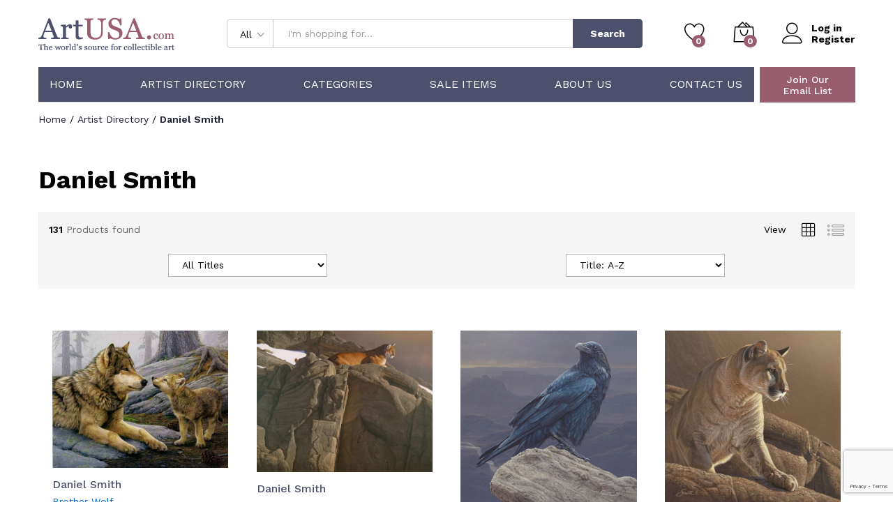

--- FILE ---
content_type: text/html; charset=utf-8
request_url: https://www.google.com/recaptcha/api2/anchor?ar=1&k=6LdIH-MhAAAAAG00IUPgO5KHnT8Wmp-9GYTgG3PZ&co=aHR0cHM6Ly9hcnR1c2EuY29tOjQ0Mw..&hl=en&v=PoyoqOPhxBO7pBk68S4YbpHZ&size=invisible&anchor-ms=20000&execute-ms=30000&cb=8pxck3gpia2t
body_size: 48884
content:
<!DOCTYPE HTML><html dir="ltr" lang="en"><head><meta http-equiv="Content-Type" content="text/html; charset=UTF-8">
<meta http-equiv="X-UA-Compatible" content="IE=edge">
<title>reCAPTCHA</title>
<style type="text/css">
/* cyrillic-ext */
@font-face {
  font-family: 'Roboto';
  font-style: normal;
  font-weight: 400;
  font-stretch: 100%;
  src: url(//fonts.gstatic.com/s/roboto/v48/KFO7CnqEu92Fr1ME7kSn66aGLdTylUAMa3GUBHMdazTgWw.woff2) format('woff2');
  unicode-range: U+0460-052F, U+1C80-1C8A, U+20B4, U+2DE0-2DFF, U+A640-A69F, U+FE2E-FE2F;
}
/* cyrillic */
@font-face {
  font-family: 'Roboto';
  font-style: normal;
  font-weight: 400;
  font-stretch: 100%;
  src: url(//fonts.gstatic.com/s/roboto/v48/KFO7CnqEu92Fr1ME7kSn66aGLdTylUAMa3iUBHMdazTgWw.woff2) format('woff2');
  unicode-range: U+0301, U+0400-045F, U+0490-0491, U+04B0-04B1, U+2116;
}
/* greek-ext */
@font-face {
  font-family: 'Roboto';
  font-style: normal;
  font-weight: 400;
  font-stretch: 100%;
  src: url(//fonts.gstatic.com/s/roboto/v48/KFO7CnqEu92Fr1ME7kSn66aGLdTylUAMa3CUBHMdazTgWw.woff2) format('woff2');
  unicode-range: U+1F00-1FFF;
}
/* greek */
@font-face {
  font-family: 'Roboto';
  font-style: normal;
  font-weight: 400;
  font-stretch: 100%;
  src: url(//fonts.gstatic.com/s/roboto/v48/KFO7CnqEu92Fr1ME7kSn66aGLdTylUAMa3-UBHMdazTgWw.woff2) format('woff2');
  unicode-range: U+0370-0377, U+037A-037F, U+0384-038A, U+038C, U+038E-03A1, U+03A3-03FF;
}
/* math */
@font-face {
  font-family: 'Roboto';
  font-style: normal;
  font-weight: 400;
  font-stretch: 100%;
  src: url(//fonts.gstatic.com/s/roboto/v48/KFO7CnqEu92Fr1ME7kSn66aGLdTylUAMawCUBHMdazTgWw.woff2) format('woff2');
  unicode-range: U+0302-0303, U+0305, U+0307-0308, U+0310, U+0312, U+0315, U+031A, U+0326-0327, U+032C, U+032F-0330, U+0332-0333, U+0338, U+033A, U+0346, U+034D, U+0391-03A1, U+03A3-03A9, U+03B1-03C9, U+03D1, U+03D5-03D6, U+03F0-03F1, U+03F4-03F5, U+2016-2017, U+2034-2038, U+203C, U+2040, U+2043, U+2047, U+2050, U+2057, U+205F, U+2070-2071, U+2074-208E, U+2090-209C, U+20D0-20DC, U+20E1, U+20E5-20EF, U+2100-2112, U+2114-2115, U+2117-2121, U+2123-214F, U+2190, U+2192, U+2194-21AE, U+21B0-21E5, U+21F1-21F2, U+21F4-2211, U+2213-2214, U+2216-22FF, U+2308-230B, U+2310, U+2319, U+231C-2321, U+2336-237A, U+237C, U+2395, U+239B-23B7, U+23D0, U+23DC-23E1, U+2474-2475, U+25AF, U+25B3, U+25B7, U+25BD, U+25C1, U+25CA, U+25CC, U+25FB, U+266D-266F, U+27C0-27FF, U+2900-2AFF, U+2B0E-2B11, U+2B30-2B4C, U+2BFE, U+3030, U+FF5B, U+FF5D, U+1D400-1D7FF, U+1EE00-1EEFF;
}
/* symbols */
@font-face {
  font-family: 'Roboto';
  font-style: normal;
  font-weight: 400;
  font-stretch: 100%;
  src: url(//fonts.gstatic.com/s/roboto/v48/KFO7CnqEu92Fr1ME7kSn66aGLdTylUAMaxKUBHMdazTgWw.woff2) format('woff2');
  unicode-range: U+0001-000C, U+000E-001F, U+007F-009F, U+20DD-20E0, U+20E2-20E4, U+2150-218F, U+2190, U+2192, U+2194-2199, U+21AF, U+21E6-21F0, U+21F3, U+2218-2219, U+2299, U+22C4-22C6, U+2300-243F, U+2440-244A, U+2460-24FF, U+25A0-27BF, U+2800-28FF, U+2921-2922, U+2981, U+29BF, U+29EB, U+2B00-2BFF, U+4DC0-4DFF, U+FFF9-FFFB, U+10140-1018E, U+10190-1019C, U+101A0, U+101D0-101FD, U+102E0-102FB, U+10E60-10E7E, U+1D2C0-1D2D3, U+1D2E0-1D37F, U+1F000-1F0FF, U+1F100-1F1AD, U+1F1E6-1F1FF, U+1F30D-1F30F, U+1F315, U+1F31C, U+1F31E, U+1F320-1F32C, U+1F336, U+1F378, U+1F37D, U+1F382, U+1F393-1F39F, U+1F3A7-1F3A8, U+1F3AC-1F3AF, U+1F3C2, U+1F3C4-1F3C6, U+1F3CA-1F3CE, U+1F3D4-1F3E0, U+1F3ED, U+1F3F1-1F3F3, U+1F3F5-1F3F7, U+1F408, U+1F415, U+1F41F, U+1F426, U+1F43F, U+1F441-1F442, U+1F444, U+1F446-1F449, U+1F44C-1F44E, U+1F453, U+1F46A, U+1F47D, U+1F4A3, U+1F4B0, U+1F4B3, U+1F4B9, U+1F4BB, U+1F4BF, U+1F4C8-1F4CB, U+1F4D6, U+1F4DA, U+1F4DF, U+1F4E3-1F4E6, U+1F4EA-1F4ED, U+1F4F7, U+1F4F9-1F4FB, U+1F4FD-1F4FE, U+1F503, U+1F507-1F50B, U+1F50D, U+1F512-1F513, U+1F53E-1F54A, U+1F54F-1F5FA, U+1F610, U+1F650-1F67F, U+1F687, U+1F68D, U+1F691, U+1F694, U+1F698, U+1F6AD, U+1F6B2, U+1F6B9-1F6BA, U+1F6BC, U+1F6C6-1F6CF, U+1F6D3-1F6D7, U+1F6E0-1F6EA, U+1F6F0-1F6F3, U+1F6F7-1F6FC, U+1F700-1F7FF, U+1F800-1F80B, U+1F810-1F847, U+1F850-1F859, U+1F860-1F887, U+1F890-1F8AD, U+1F8B0-1F8BB, U+1F8C0-1F8C1, U+1F900-1F90B, U+1F93B, U+1F946, U+1F984, U+1F996, U+1F9E9, U+1FA00-1FA6F, U+1FA70-1FA7C, U+1FA80-1FA89, U+1FA8F-1FAC6, U+1FACE-1FADC, U+1FADF-1FAE9, U+1FAF0-1FAF8, U+1FB00-1FBFF;
}
/* vietnamese */
@font-face {
  font-family: 'Roboto';
  font-style: normal;
  font-weight: 400;
  font-stretch: 100%;
  src: url(//fonts.gstatic.com/s/roboto/v48/KFO7CnqEu92Fr1ME7kSn66aGLdTylUAMa3OUBHMdazTgWw.woff2) format('woff2');
  unicode-range: U+0102-0103, U+0110-0111, U+0128-0129, U+0168-0169, U+01A0-01A1, U+01AF-01B0, U+0300-0301, U+0303-0304, U+0308-0309, U+0323, U+0329, U+1EA0-1EF9, U+20AB;
}
/* latin-ext */
@font-face {
  font-family: 'Roboto';
  font-style: normal;
  font-weight: 400;
  font-stretch: 100%;
  src: url(//fonts.gstatic.com/s/roboto/v48/KFO7CnqEu92Fr1ME7kSn66aGLdTylUAMa3KUBHMdazTgWw.woff2) format('woff2');
  unicode-range: U+0100-02BA, U+02BD-02C5, U+02C7-02CC, U+02CE-02D7, U+02DD-02FF, U+0304, U+0308, U+0329, U+1D00-1DBF, U+1E00-1E9F, U+1EF2-1EFF, U+2020, U+20A0-20AB, U+20AD-20C0, U+2113, U+2C60-2C7F, U+A720-A7FF;
}
/* latin */
@font-face {
  font-family: 'Roboto';
  font-style: normal;
  font-weight: 400;
  font-stretch: 100%;
  src: url(//fonts.gstatic.com/s/roboto/v48/KFO7CnqEu92Fr1ME7kSn66aGLdTylUAMa3yUBHMdazQ.woff2) format('woff2');
  unicode-range: U+0000-00FF, U+0131, U+0152-0153, U+02BB-02BC, U+02C6, U+02DA, U+02DC, U+0304, U+0308, U+0329, U+2000-206F, U+20AC, U+2122, U+2191, U+2193, U+2212, U+2215, U+FEFF, U+FFFD;
}
/* cyrillic-ext */
@font-face {
  font-family: 'Roboto';
  font-style: normal;
  font-weight: 500;
  font-stretch: 100%;
  src: url(//fonts.gstatic.com/s/roboto/v48/KFO7CnqEu92Fr1ME7kSn66aGLdTylUAMa3GUBHMdazTgWw.woff2) format('woff2');
  unicode-range: U+0460-052F, U+1C80-1C8A, U+20B4, U+2DE0-2DFF, U+A640-A69F, U+FE2E-FE2F;
}
/* cyrillic */
@font-face {
  font-family: 'Roboto';
  font-style: normal;
  font-weight: 500;
  font-stretch: 100%;
  src: url(//fonts.gstatic.com/s/roboto/v48/KFO7CnqEu92Fr1ME7kSn66aGLdTylUAMa3iUBHMdazTgWw.woff2) format('woff2');
  unicode-range: U+0301, U+0400-045F, U+0490-0491, U+04B0-04B1, U+2116;
}
/* greek-ext */
@font-face {
  font-family: 'Roboto';
  font-style: normal;
  font-weight: 500;
  font-stretch: 100%;
  src: url(//fonts.gstatic.com/s/roboto/v48/KFO7CnqEu92Fr1ME7kSn66aGLdTylUAMa3CUBHMdazTgWw.woff2) format('woff2');
  unicode-range: U+1F00-1FFF;
}
/* greek */
@font-face {
  font-family: 'Roboto';
  font-style: normal;
  font-weight: 500;
  font-stretch: 100%;
  src: url(//fonts.gstatic.com/s/roboto/v48/KFO7CnqEu92Fr1ME7kSn66aGLdTylUAMa3-UBHMdazTgWw.woff2) format('woff2');
  unicode-range: U+0370-0377, U+037A-037F, U+0384-038A, U+038C, U+038E-03A1, U+03A3-03FF;
}
/* math */
@font-face {
  font-family: 'Roboto';
  font-style: normal;
  font-weight: 500;
  font-stretch: 100%;
  src: url(//fonts.gstatic.com/s/roboto/v48/KFO7CnqEu92Fr1ME7kSn66aGLdTylUAMawCUBHMdazTgWw.woff2) format('woff2');
  unicode-range: U+0302-0303, U+0305, U+0307-0308, U+0310, U+0312, U+0315, U+031A, U+0326-0327, U+032C, U+032F-0330, U+0332-0333, U+0338, U+033A, U+0346, U+034D, U+0391-03A1, U+03A3-03A9, U+03B1-03C9, U+03D1, U+03D5-03D6, U+03F0-03F1, U+03F4-03F5, U+2016-2017, U+2034-2038, U+203C, U+2040, U+2043, U+2047, U+2050, U+2057, U+205F, U+2070-2071, U+2074-208E, U+2090-209C, U+20D0-20DC, U+20E1, U+20E5-20EF, U+2100-2112, U+2114-2115, U+2117-2121, U+2123-214F, U+2190, U+2192, U+2194-21AE, U+21B0-21E5, U+21F1-21F2, U+21F4-2211, U+2213-2214, U+2216-22FF, U+2308-230B, U+2310, U+2319, U+231C-2321, U+2336-237A, U+237C, U+2395, U+239B-23B7, U+23D0, U+23DC-23E1, U+2474-2475, U+25AF, U+25B3, U+25B7, U+25BD, U+25C1, U+25CA, U+25CC, U+25FB, U+266D-266F, U+27C0-27FF, U+2900-2AFF, U+2B0E-2B11, U+2B30-2B4C, U+2BFE, U+3030, U+FF5B, U+FF5D, U+1D400-1D7FF, U+1EE00-1EEFF;
}
/* symbols */
@font-face {
  font-family: 'Roboto';
  font-style: normal;
  font-weight: 500;
  font-stretch: 100%;
  src: url(//fonts.gstatic.com/s/roboto/v48/KFO7CnqEu92Fr1ME7kSn66aGLdTylUAMaxKUBHMdazTgWw.woff2) format('woff2');
  unicode-range: U+0001-000C, U+000E-001F, U+007F-009F, U+20DD-20E0, U+20E2-20E4, U+2150-218F, U+2190, U+2192, U+2194-2199, U+21AF, U+21E6-21F0, U+21F3, U+2218-2219, U+2299, U+22C4-22C6, U+2300-243F, U+2440-244A, U+2460-24FF, U+25A0-27BF, U+2800-28FF, U+2921-2922, U+2981, U+29BF, U+29EB, U+2B00-2BFF, U+4DC0-4DFF, U+FFF9-FFFB, U+10140-1018E, U+10190-1019C, U+101A0, U+101D0-101FD, U+102E0-102FB, U+10E60-10E7E, U+1D2C0-1D2D3, U+1D2E0-1D37F, U+1F000-1F0FF, U+1F100-1F1AD, U+1F1E6-1F1FF, U+1F30D-1F30F, U+1F315, U+1F31C, U+1F31E, U+1F320-1F32C, U+1F336, U+1F378, U+1F37D, U+1F382, U+1F393-1F39F, U+1F3A7-1F3A8, U+1F3AC-1F3AF, U+1F3C2, U+1F3C4-1F3C6, U+1F3CA-1F3CE, U+1F3D4-1F3E0, U+1F3ED, U+1F3F1-1F3F3, U+1F3F5-1F3F7, U+1F408, U+1F415, U+1F41F, U+1F426, U+1F43F, U+1F441-1F442, U+1F444, U+1F446-1F449, U+1F44C-1F44E, U+1F453, U+1F46A, U+1F47D, U+1F4A3, U+1F4B0, U+1F4B3, U+1F4B9, U+1F4BB, U+1F4BF, U+1F4C8-1F4CB, U+1F4D6, U+1F4DA, U+1F4DF, U+1F4E3-1F4E6, U+1F4EA-1F4ED, U+1F4F7, U+1F4F9-1F4FB, U+1F4FD-1F4FE, U+1F503, U+1F507-1F50B, U+1F50D, U+1F512-1F513, U+1F53E-1F54A, U+1F54F-1F5FA, U+1F610, U+1F650-1F67F, U+1F687, U+1F68D, U+1F691, U+1F694, U+1F698, U+1F6AD, U+1F6B2, U+1F6B9-1F6BA, U+1F6BC, U+1F6C6-1F6CF, U+1F6D3-1F6D7, U+1F6E0-1F6EA, U+1F6F0-1F6F3, U+1F6F7-1F6FC, U+1F700-1F7FF, U+1F800-1F80B, U+1F810-1F847, U+1F850-1F859, U+1F860-1F887, U+1F890-1F8AD, U+1F8B0-1F8BB, U+1F8C0-1F8C1, U+1F900-1F90B, U+1F93B, U+1F946, U+1F984, U+1F996, U+1F9E9, U+1FA00-1FA6F, U+1FA70-1FA7C, U+1FA80-1FA89, U+1FA8F-1FAC6, U+1FACE-1FADC, U+1FADF-1FAE9, U+1FAF0-1FAF8, U+1FB00-1FBFF;
}
/* vietnamese */
@font-face {
  font-family: 'Roboto';
  font-style: normal;
  font-weight: 500;
  font-stretch: 100%;
  src: url(//fonts.gstatic.com/s/roboto/v48/KFO7CnqEu92Fr1ME7kSn66aGLdTylUAMa3OUBHMdazTgWw.woff2) format('woff2');
  unicode-range: U+0102-0103, U+0110-0111, U+0128-0129, U+0168-0169, U+01A0-01A1, U+01AF-01B0, U+0300-0301, U+0303-0304, U+0308-0309, U+0323, U+0329, U+1EA0-1EF9, U+20AB;
}
/* latin-ext */
@font-face {
  font-family: 'Roboto';
  font-style: normal;
  font-weight: 500;
  font-stretch: 100%;
  src: url(//fonts.gstatic.com/s/roboto/v48/KFO7CnqEu92Fr1ME7kSn66aGLdTylUAMa3KUBHMdazTgWw.woff2) format('woff2');
  unicode-range: U+0100-02BA, U+02BD-02C5, U+02C7-02CC, U+02CE-02D7, U+02DD-02FF, U+0304, U+0308, U+0329, U+1D00-1DBF, U+1E00-1E9F, U+1EF2-1EFF, U+2020, U+20A0-20AB, U+20AD-20C0, U+2113, U+2C60-2C7F, U+A720-A7FF;
}
/* latin */
@font-face {
  font-family: 'Roboto';
  font-style: normal;
  font-weight: 500;
  font-stretch: 100%;
  src: url(//fonts.gstatic.com/s/roboto/v48/KFO7CnqEu92Fr1ME7kSn66aGLdTylUAMa3yUBHMdazQ.woff2) format('woff2');
  unicode-range: U+0000-00FF, U+0131, U+0152-0153, U+02BB-02BC, U+02C6, U+02DA, U+02DC, U+0304, U+0308, U+0329, U+2000-206F, U+20AC, U+2122, U+2191, U+2193, U+2212, U+2215, U+FEFF, U+FFFD;
}
/* cyrillic-ext */
@font-face {
  font-family: 'Roboto';
  font-style: normal;
  font-weight: 900;
  font-stretch: 100%;
  src: url(//fonts.gstatic.com/s/roboto/v48/KFO7CnqEu92Fr1ME7kSn66aGLdTylUAMa3GUBHMdazTgWw.woff2) format('woff2');
  unicode-range: U+0460-052F, U+1C80-1C8A, U+20B4, U+2DE0-2DFF, U+A640-A69F, U+FE2E-FE2F;
}
/* cyrillic */
@font-face {
  font-family: 'Roboto';
  font-style: normal;
  font-weight: 900;
  font-stretch: 100%;
  src: url(//fonts.gstatic.com/s/roboto/v48/KFO7CnqEu92Fr1ME7kSn66aGLdTylUAMa3iUBHMdazTgWw.woff2) format('woff2');
  unicode-range: U+0301, U+0400-045F, U+0490-0491, U+04B0-04B1, U+2116;
}
/* greek-ext */
@font-face {
  font-family: 'Roboto';
  font-style: normal;
  font-weight: 900;
  font-stretch: 100%;
  src: url(//fonts.gstatic.com/s/roboto/v48/KFO7CnqEu92Fr1ME7kSn66aGLdTylUAMa3CUBHMdazTgWw.woff2) format('woff2');
  unicode-range: U+1F00-1FFF;
}
/* greek */
@font-face {
  font-family: 'Roboto';
  font-style: normal;
  font-weight: 900;
  font-stretch: 100%;
  src: url(//fonts.gstatic.com/s/roboto/v48/KFO7CnqEu92Fr1ME7kSn66aGLdTylUAMa3-UBHMdazTgWw.woff2) format('woff2');
  unicode-range: U+0370-0377, U+037A-037F, U+0384-038A, U+038C, U+038E-03A1, U+03A3-03FF;
}
/* math */
@font-face {
  font-family: 'Roboto';
  font-style: normal;
  font-weight: 900;
  font-stretch: 100%;
  src: url(//fonts.gstatic.com/s/roboto/v48/KFO7CnqEu92Fr1ME7kSn66aGLdTylUAMawCUBHMdazTgWw.woff2) format('woff2');
  unicode-range: U+0302-0303, U+0305, U+0307-0308, U+0310, U+0312, U+0315, U+031A, U+0326-0327, U+032C, U+032F-0330, U+0332-0333, U+0338, U+033A, U+0346, U+034D, U+0391-03A1, U+03A3-03A9, U+03B1-03C9, U+03D1, U+03D5-03D6, U+03F0-03F1, U+03F4-03F5, U+2016-2017, U+2034-2038, U+203C, U+2040, U+2043, U+2047, U+2050, U+2057, U+205F, U+2070-2071, U+2074-208E, U+2090-209C, U+20D0-20DC, U+20E1, U+20E5-20EF, U+2100-2112, U+2114-2115, U+2117-2121, U+2123-214F, U+2190, U+2192, U+2194-21AE, U+21B0-21E5, U+21F1-21F2, U+21F4-2211, U+2213-2214, U+2216-22FF, U+2308-230B, U+2310, U+2319, U+231C-2321, U+2336-237A, U+237C, U+2395, U+239B-23B7, U+23D0, U+23DC-23E1, U+2474-2475, U+25AF, U+25B3, U+25B7, U+25BD, U+25C1, U+25CA, U+25CC, U+25FB, U+266D-266F, U+27C0-27FF, U+2900-2AFF, U+2B0E-2B11, U+2B30-2B4C, U+2BFE, U+3030, U+FF5B, U+FF5D, U+1D400-1D7FF, U+1EE00-1EEFF;
}
/* symbols */
@font-face {
  font-family: 'Roboto';
  font-style: normal;
  font-weight: 900;
  font-stretch: 100%;
  src: url(//fonts.gstatic.com/s/roboto/v48/KFO7CnqEu92Fr1ME7kSn66aGLdTylUAMaxKUBHMdazTgWw.woff2) format('woff2');
  unicode-range: U+0001-000C, U+000E-001F, U+007F-009F, U+20DD-20E0, U+20E2-20E4, U+2150-218F, U+2190, U+2192, U+2194-2199, U+21AF, U+21E6-21F0, U+21F3, U+2218-2219, U+2299, U+22C4-22C6, U+2300-243F, U+2440-244A, U+2460-24FF, U+25A0-27BF, U+2800-28FF, U+2921-2922, U+2981, U+29BF, U+29EB, U+2B00-2BFF, U+4DC0-4DFF, U+FFF9-FFFB, U+10140-1018E, U+10190-1019C, U+101A0, U+101D0-101FD, U+102E0-102FB, U+10E60-10E7E, U+1D2C0-1D2D3, U+1D2E0-1D37F, U+1F000-1F0FF, U+1F100-1F1AD, U+1F1E6-1F1FF, U+1F30D-1F30F, U+1F315, U+1F31C, U+1F31E, U+1F320-1F32C, U+1F336, U+1F378, U+1F37D, U+1F382, U+1F393-1F39F, U+1F3A7-1F3A8, U+1F3AC-1F3AF, U+1F3C2, U+1F3C4-1F3C6, U+1F3CA-1F3CE, U+1F3D4-1F3E0, U+1F3ED, U+1F3F1-1F3F3, U+1F3F5-1F3F7, U+1F408, U+1F415, U+1F41F, U+1F426, U+1F43F, U+1F441-1F442, U+1F444, U+1F446-1F449, U+1F44C-1F44E, U+1F453, U+1F46A, U+1F47D, U+1F4A3, U+1F4B0, U+1F4B3, U+1F4B9, U+1F4BB, U+1F4BF, U+1F4C8-1F4CB, U+1F4D6, U+1F4DA, U+1F4DF, U+1F4E3-1F4E6, U+1F4EA-1F4ED, U+1F4F7, U+1F4F9-1F4FB, U+1F4FD-1F4FE, U+1F503, U+1F507-1F50B, U+1F50D, U+1F512-1F513, U+1F53E-1F54A, U+1F54F-1F5FA, U+1F610, U+1F650-1F67F, U+1F687, U+1F68D, U+1F691, U+1F694, U+1F698, U+1F6AD, U+1F6B2, U+1F6B9-1F6BA, U+1F6BC, U+1F6C6-1F6CF, U+1F6D3-1F6D7, U+1F6E0-1F6EA, U+1F6F0-1F6F3, U+1F6F7-1F6FC, U+1F700-1F7FF, U+1F800-1F80B, U+1F810-1F847, U+1F850-1F859, U+1F860-1F887, U+1F890-1F8AD, U+1F8B0-1F8BB, U+1F8C0-1F8C1, U+1F900-1F90B, U+1F93B, U+1F946, U+1F984, U+1F996, U+1F9E9, U+1FA00-1FA6F, U+1FA70-1FA7C, U+1FA80-1FA89, U+1FA8F-1FAC6, U+1FACE-1FADC, U+1FADF-1FAE9, U+1FAF0-1FAF8, U+1FB00-1FBFF;
}
/* vietnamese */
@font-face {
  font-family: 'Roboto';
  font-style: normal;
  font-weight: 900;
  font-stretch: 100%;
  src: url(//fonts.gstatic.com/s/roboto/v48/KFO7CnqEu92Fr1ME7kSn66aGLdTylUAMa3OUBHMdazTgWw.woff2) format('woff2');
  unicode-range: U+0102-0103, U+0110-0111, U+0128-0129, U+0168-0169, U+01A0-01A1, U+01AF-01B0, U+0300-0301, U+0303-0304, U+0308-0309, U+0323, U+0329, U+1EA0-1EF9, U+20AB;
}
/* latin-ext */
@font-face {
  font-family: 'Roboto';
  font-style: normal;
  font-weight: 900;
  font-stretch: 100%;
  src: url(//fonts.gstatic.com/s/roboto/v48/KFO7CnqEu92Fr1ME7kSn66aGLdTylUAMa3KUBHMdazTgWw.woff2) format('woff2');
  unicode-range: U+0100-02BA, U+02BD-02C5, U+02C7-02CC, U+02CE-02D7, U+02DD-02FF, U+0304, U+0308, U+0329, U+1D00-1DBF, U+1E00-1E9F, U+1EF2-1EFF, U+2020, U+20A0-20AB, U+20AD-20C0, U+2113, U+2C60-2C7F, U+A720-A7FF;
}
/* latin */
@font-face {
  font-family: 'Roboto';
  font-style: normal;
  font-weight: 900;
  font-stretch: 100%;
  src: url(//fonts.gstatic.com/s/roboto/v48/KFO7CnqEu92Fr1ME7kSn66aGLdTylUAMa3yUBHMdazQ.woff2) format('woff2');
  unicode-range: U+0000-00FF, U+0131, U+0152-0153, U+02BB-02BC, U+02C6, U+02DA, U+02DC, U+0304, U+0308, U+0329, U+2000-206F, U+20AC, U+2122, U+2191, U+2193, U+2212, U+2215, U+FEFF, U+FFFD;
}

</style>
<link rel="stylesheet" type="text/css" href="https://www.gstatic.com/recaptcha/releases/PoyoqOPhxBO7pBk68S4YbpHZ/styles__ltr.css">
<script nonce="2AZy2WlWzkd7vrs_bYueaA" type="text/javascript">window['__recaptcha_api'] = 'https://www.google.com/recaptcha/api2/';</script>
<script type="text/javascript" src="https://www.gstatic.com/recaptcha/releases/PoyoqOPhxBO7pBk68S4YbpHZ/recaptcha__en.js" nonce="2AZy2WlWzkd7vrs_bYueaA">
      
    </script></head>
<body><div id="rc-anchor-alert" class="rc-anchor-alert"></div>
<input type="hidden" id="recaptcha-token" value="[base64]">
<script type="text/javascript" nonce="2AZy2WlWzkd7vrs_bYueaA">
      recaptcha.anchor.Main.init("[\x22ainput\x22,[\x22bgdata\x22,\x22\x22,\[base64]/[base64]/[base64]/[base64]/[base64]/UltsKytdPUU6KEU8MjA0OD9SW2wrK109RT4+NnwxOTI6KChFJjY0NTEyKT09NTUyOTYmJk0rMTxjLmxlbmd0aCYmKGMuY2hhckNvZGVBdChNKzEpJjY0NTEyKT09NTYzMjA/[base64]/[base64]/[base64]/[base64]/[base64]/[base64]/[base64]\x22,\[base64]\\u003d\x22,\x22w5R7w5fDqcKPwpMBXhzCh8KBwow7wrJSwq/CjsKYw5rDildzazBPw4hFG1YVRCPDhcKgwqt4blNWc3MLwr3CnG7DuXzDlhXCjD/Do8KHeioFw4TDjh1Uw7XClcOYAhDDlcOXeMKNwox3SsKNw6pVOC/DlG7DnVrDoFpXwpZVw6crbMKvw7kfwrd1MhVpw4HCtjnDoUsvw6xYUCnClcKyRjIJwpE8S8OabsOawp3DucKqaV1swpY1wr0oNMO9w5I9K8K/[base64]/OQ/Dsn9/IcOVwp5ywo/Dsx9rwpNVWcO1UMKlwojCtcKBwrDCn088wqJowrXCkMO6wpDDo37Dk8OABsK1wqzCgjxSK0EGDgfCqsKrwpllw7FKwrE1OMKpPMKmwqjDnBXCmww1w6xbHXHDucKEwpJCaEpMCcKVwpslecOHQH9jw6ASwrpVGy3CpsOPw5/CucOpJxxUw5jDtcKewpzDgwzDjGTDrGHCocODw4Jaw7w0w5TDrwjCjgETwq8nYC7DiMK7Aw7DoMKlDDfCr8OEaMK0SRzDv8Kuw6HCjVg5M8O0w7DCsR85w6JxwrjDgDIrw5o8aglofcOrwqlDw5Aew7crA31rw78+wqV4VGgMLcO0w6TDklpew4lLbQgcTl/DvMKjw4l+e8OTEcOPMcORG8KswrHChxAHw4nCkcKaHsKDw6FAIMOjXyRCEENFwp50wrJREMO7J3/DjxwFGcOfwq/DmcK9w7I/DzzDicOvQ2x3N8Kowp/CisK3w4rDucOswpXDscO6w4HChV5cRcKpwpk9UTwFw63DtB7DrcOSw63DosOrecOawrzCvMKwwrvCjQ5uwpM3f8OuwrlmwqJLw7LDrMOxLnHCkVrCpBBIwpQuEcORwpvDgcKUY8Orw5nCqsKAw75vOjXDgMK0wr/CqMOdaUvDuFNJwpjDviMuw7/Cln/CgVlHcH5XQMOeNUl6VEfDs37Cv8ODwr7ClcOWLl/Ci0HCjxMiXxTCtsOMw7lgw4FBwr5Twr5qYCTCimbDnsOVWcONKcKUUSApwqjCmmkHw4vCkGrCrsO6YMK/SC/CtcOywo/DuMKNw5Ilw6HCrcOKwpTCnklLw61eJnLDoMK5w67CmcKyXTMIATESwo8vSsKcwo5BfcKOwprDpMK4wqPDsMKbw61/wqHDk8OWw5xDwo1FwoDClwYnbMKiJ1xywo7DvcOgwoh1w7xGw7TCvjYleMKjK8OCKFgOJUlYHGwHXwPChwjDvhfCksKywpUEwrPDtcOHeUITQxVGwq5gKsO7wqPDisORwpBMV8KUw50/fsOkwqgjb8ODOzbDmcKKWwbCmMONaV86H8Ouw7tqewNxBXHCusOkbGUmFRjCvmE4w4fCmwsKwqnCgljDniVow7PCusONTjPCocOGQ8Kow4t0QcOOwrdiw7gZwobDmMOBwpcRYTzDqsO2PEMzwrHCnCJGFcKUGC/[base64]/CvMO1w7IEesKDaG/CkATCnDfDpcK1wqHCi0/[base64]/DhFoNw7IqdMKPSsOcSMKmwr/CvMKILhrCo3o7wrcZwp87wqk1w7xbGMOhw5nCpCsEKMOBPybDrcKEIlXDp2VNXXbDnAbDt2XCrcK8wqxswo5WGDTDmBA+wp/[base64]/w63Dh8Kzwo3DrzTCocODwpM7w7fCn3PDt1xzNT1mOBfChcKdwq4pK8Ofw5tzwoAJwqYFUcK1w4HCmcOpchhDJcOowrZRw5zCgQh9KMOnbn3ChcO1FMKrYMO+w7pow4hAdsOHPsO9NcOyw4fDrsKBw7bChcOMAT/[base64]/[base64]/wojDrgbCjMOiFsOBwpgwIHDCoBvCn8OlwrfCusKtwoDDljrCmcOvw7whdsKzPMKleXBMw7tcw7tGPiNiVcOTXyTCpG/Dt8KmFT/CsSjCiDkmNcOYwpfCqcOhw4lDw6wZw69wfMOCTsOFf8KgwpMhS8KewpYJAAfCgsKOW8K6wrbCkcOgIsKMBA3Cql1Ww6o+SzPCpjMlKcOZwqfCvGvDqD8hN8OdRTvCsC7Ck8K3N8OiwpHChWAvQsK0IcK/wptTwqrCoX7CugMbw63CpsKhesK0QcOpw5pEwp1MZMO+RC4Ow5lkPhbDpsKqwqIHNMObwqvDt09pB8Otw63DnsOGw73Dh1wUXcKQB8Kdwrg8Pn5Lw54fwp/Dr8Kmwq86Dy3Cm1rDocKGw5UowrdxwqTDvX9SWMO4ZgwwwpjDj1DCvsKsw48Sw6XDusOOeWkbRsO8wp/DssOsJMKGwqNLw4A5w6pyNMOowrHCk8Ofw5LCh8O9wqk0CsKyGk7CowBqwpQTw6JCJcKBKSV7QhHCicKIbypLGG1Uwrcewo7ChBTCgXBKw7IjKcOvFcK3wpVDVMOMFjYywq3Co8KHdMOQworDomJ6HMK+w6zCncKtVRnDpcOofMOlw7/DjsKYPcOFcsO2w5zDjX8jw4oewqvDhlhBdsK9UCkuw5TCjC7Dt8OFKsKIYcOlw5DCtcOtZsKRwobDucOvwpVteFYhwprCiMKfw7NVR8OIZsKpwo5CesKowqdTw6fCuMO2fsOSw7TDncK+DGbCmSDDlcKSw6vCs8KTNglUJMKLBcO5wot5wpEEV1JkBTdyw6/CglbCvMKsYSTDoW7CskscS1PDugMHK8KTf8OHMETCsxHDnMK3wr0/wpcTGz3Dp8Oow6IlLkLCvgLDqHxVAMORw6LChkkFw6nDmsKSGA9qw7bDtsOYFlvCiGFWw5oaV8KkSsKxw7TDgEPDicKkwqzCn8KcwrsvQMOOwpbDqw9pw4bCkMORfHPDgB09Bn/Ct0LDvMKfw6xQEWXClXLDvcKZwqoiwoHDlV7DiiMCwrXCuyHCmMKTFFwoOmzCkyTDksOrwoHCq8KVS1DCr1HDpsK3T8OHwpjDjUNHw61CZcKTMBgvVMK7w7N9wqfDl0oBWMKDIElmw4XDsMO/wo7DtcKhw4TCpcKIwqh1CsK4wokpwpzCnsKKHxwQw53DhMKtwpPCpcK8XsKaw6sRdkNnw4Uewq9QIkxHw548DcKrwqkQBjPDpwJiZ1PCrcKlwpHDrMOCw4wcMWzCmiXCqT7CnsO/PynCuC7CicKkw7NqwoPDjcKidMKywocaMSxUwofCiMKHUFxJDMOZY8ORYULCjcKFw485CsK4Gxg0w5jCmMOWXsObw5zCuUPCjEUwXCUrYXPCjsKPwpLDrUIeYcO5MsO+w7HDisO/fMOtw7sjK8KSwq8ZwqFYwrHCrcKmD8KawoTDgcKtW8Kbw7/Dm8OOw7XDn2HDmCNsw51KC8Kxw4bCmMK1WsKgwpnDhMO0PgAQw5fDtsO1K8KsZMKAwq5RFMO+FsKUwopbf8KFByt5w4TCosO9JglvE8KVwoLDlQZwaG/[base64]/DncOPJwkLw6RhKiJAO8OnEMKaRMKxwp99w5dBETwgw4/DgVF9wqoPw4nCrQoLw43DgcOjwqPCmAh/XBpGSSbCkcOsDDkewoFlfsOJw5waTcOIMsOHw5fDuSPDicOUw6vCsiJGworDuzfCpsK1ecKjw5zCiRI6w4piHcOkw4BEHlPCgkpCSMObwpbDt8KOw5zCgypPwo0fCyrDgw/CmGbDtsOxZRkVw4bDlsOmw4PDvMKdwrPCpcO3BQ7CgMKhw4XCpCNXwpPCs1PDqcO/Q8KHwrTCpsK6WRLCrFrCp8K4U8Kww7nCvTlIwqfDosOQw5tZOcK0HkfCjMKaYQN9w5/CiDpMQcOGwr1bZMKSw5pVwo4Lw6obwrAfWMKKw4nCpsOMwpjDssK5HmjDjnrDt2TDgkhLwr7DpHQGN8OXw5B4csO5BCUtXxxQEcKhwo7DvsKbwqfChsKECsKGJl0PbMOaIm9OwrDDiMKOwp7CiMOfw6Jaw7tJOMKCwp/DjB3ClWwCwqMJw7Rpw7nDpFwMX1pOwp9aw6vCm8K7aEoGU8O2w5pmAWBCwrdSw5gKVUwawoHCqH/Cs1Qca8KLaEfDr8KnaWNeOBrDmsKLwpzCg1QNU8Onw6HDtzxTV2bDqxHCl2olwpVMcsKew5LCg8KoBjhVw6HCrSfChUd6wok4w7nCtWZNXSQSwqDCtMK4KMKfEAHCnk3DtcKnwprCqlFnTcKiRSvDkxnCv8Osw7tmTnXDrsKqZQBbCizCncKdwrI2w6/ClcOQw7LCvsKswqjCtHXDhl4RRSRQw5bChsKiKRnChcK3wpNdwpHCmcKYwo7Cq8Kxw6/DpsOnw7bCvcKPNcKPdcKPwrrDmFpLw77CgHcVeMOTADU2D8OJw5pRwpcUw4LDv8OObRp7wrIMb8OZwqhXwqTCr2zCpmfCqmRiw5nCh1REw4ReL1DCllPDu8KiBsOFQm4gd8KKfcOcMEzCtk/Cp8KWYzHDs8OBwr/[base64]/AsO6fQ7DrMOrwrzCocKzCjXCmhtddsO6w6HCsWXCjUrCujrCt8KcHcOaw7BiDsOSVCAbdMOnw6zDr8OCwrZ1UVnDuMOww6zCml7DkkDDvXcnZMO1R8OYw5TCo8Obwp/DuA3Dl8KcQsK8EUXDuMK6wpRXT1LDvx3DrcKbfwt4wp5Aw6dVwpB4w6/CpsKpR8Opw7fDnMKtaBNzwo86w6dfQ8KLByB9wrsLwp/Cu8OVIyNIfsKXwqjCmMOhwq/DhDp5G8OIKcKAWA0Zc2LCinwCw7fDjcOTwpLCjMKQw67DisKsw78bwoPDrFACwq4sGzZmX8Olw63DtSDCoCjCkiExw6bChsKMFELDsXlVKlfDq1TCuVVdwp81w6/[base64]/Dij1xSDFmT8K8wow2YGvCpHrDgXHChsKHEcO7w5B9ZsKHNMKva8OLYHlgBMO8LGsrEwLCuHjCpiRDcMORw67DjMKtwrRUKy/[base64]/Dn03CkMOfFmZZw4lZwqQlwpvDhVkXZEgtM8Okw6sHShfCh8K6ZMOnRMOMw4AdwrDDtAfCrBrCkA/Dv8OWEMK8XylWMjYZcMOAEMOWJ8ORATY3w5HCoFDDncO2V8OWwpHCs8Kpw6k/FcKSw57DoHnCmsOSwpDCnwUowo5ww7jDvcKawqvDkD7Dt0Q7w6jCpcObw69fwoPDmxM4wobCuUobAMOXOsOFw6NOw5E1w5jCusOVRyUGw7FUw5PCjmPDmk3DrE/DgmR/w6xUV8K3WE/[base64]/[base64]/CosOlwrHCscKDJcOwVgjCvcOmwpLCq0VFw6srDMKLw4JJUsOZOkjDk1TCnnEMCsK6bmfDv8KwwrLCgRTDvCPCrsK0RGFkwo/CnybCnXvCqjt9P8KLQ8O8IEHDvcKewqLDj8KMRCfDg0U3D8OLMsOHwqhiw7HCgcO+PMK7w4zCtSbCpgvClGtSW8KGdHAuw4XCoF8UEMO4w6XCqSPDmX8iwodfw74lCXfDtRPDpx/CvTrDr2TCkmLDscOMw5Egw5Z0woXClW9cw758w6DCiCLCvsK7w5LChcOkbMKqwotbJCc0wozCqcOQw7k3w7LDr8OMFDbDnlPDtHbDl8KmWsOLw642wqpawrMrw6A4w4QQw7DDvsKvccKmwpDDg8KnasK3ScKlKsKpCMO7w4jCgnMTwr4jwp0/wqLDj3vDuEvCmAvDmknDnw7Cnjw/fEcswoXCrQnDh8KyDDcXPQDDocKDRAjDgwDDsU/ClcKUw5TDtMK/[base64]/DmHXDlD9/[base64]/DssOVHcK7d8KtIGTChEXDrsKhTw04H0x2w74QOUfDjMOId8OpwrHDq37CisKDwqHDo8Kmwr7DlhzCrMKEV0zDh8KPwrjDhMKlw7fDu8OTAhTCjFrDlsOQw4bDjsOcHMKJw5rCrlVJPR0cB8OrcVB0GMO2AMKpM0V2wrzCssO8ccOSfkQiwr7DgUMSwpghBMK0wo/Con03w6g3D8KwwqbCqMOBw5fChMKODMKBVQdKCjHDncO7w7w2wo5tVUY2w6TDtmbDvcKxw5/CnsOTwqvCh8OUwrUEWMKdejLCuUfDsMO5w5s9A8KffkfDrgjCmcKMw6DDj8OeAGLCrMOSHgHCoC0SdMOVw7DDu8Kxw61TMVUJN33CisOZwrswXMO5RA/DqMKlM2DCq8KmwqR/S8KHE8OxeMKhfcKKwqpawqbCgiw9wqF5w5nDlzxuwoLCnjk/wobDhyRlDMOowp5Cw5PDqFLCkn0Zwp/[base64]/[base64]/CmcKgO05Ew4PDjzzCv8OLHcKew5sZwrMew5YCDMOeHcK/w7TDqcKTDTV8w5fDgcKSw78SdcK7w47CoV7CpMOmw6BPwpDDusKpw7DCsMKcw6bCg8Oqw6dKwojDusO+bmRibsK4wqXDgcOyw69WGicVw7h+ZEjDonPCu8OmwovCtMK9BMO4fC/DkSg0wqp1w4BUw5rCiWfDmMK7QG3DrGDCvMOjwqjDqAXCkXbCisOnw7x0bV/DqTAYw60Zw6pAw4IfLMOfL15NwqTCo8OTwr7Ctz/DkTbCgHzDlnvCnUYiUsKMMwR8HcKFw73DiS0CwrDDuVfDr8OUIMKBPgbCi8OtwrPDpBXDqxt9w5nCrzNSVEERw7xPAsKsRcK/w7DDjT3CmEDCk8OOXcOjDVkNQixVw6rDjcKQwrHCkFNZGDnDqxx7P8ODKDdNUyHDkkzDtSgswrgewotyVcK/woY2w4ACw6I9cMO5dTI7FD/DonfChj5uXygJAEHCusKwwooFworDjMOdw7Buwq/[base64]/[base64]/CvzFXwoE+w7diLMKzUWALFMKTGmHDoBpawqwjwpXDpsORUcK2PMK+wo91w7PCssKdTcKmXsKIcMK+KGYKwoXCvcKgBAbCo2PDucKJVXgvcBI4EwHCqsORE8Opw7wFO8KXw44bGVHCmgXCnWvDhVTDrcOoFjXDucOeE8Kjw40ifcKCCz/CksKiFQ84XMKiFQhMw4poRMK4WS/DssOawrHChBFBBsKNQT9lwqIzw5PDlcOfBsKIT8OTw6p4w47DkcKzw4nDkFM/[base64]/W8KowqNsGz7ClcKFwpfChjfDi8OTw4jDjUF0ACXDnh/DncKowp0qw4HCqS9owrPDqlMGw4fDmBUVPcKGGcK6LsKewrJfw5zDlsOqH0bDoSzDlQ3CsUPDkkLDlFbCjQfCqsKwGcKtO8KGOMKhQ0TCvyZJwrzCvkg1Nm80AiXDh0jChh/Cg8KRawRCwp1uwqh7w6jDvsOXXHkMw7/CpcKbw6HDjMKJwqrCjsOcJHjDgGNPVMOKwrDCs3dWwqlDazbCsRlgwqLCisK4Tj/[base64]/KMK8w7RkwqEsw4dUwoUjw5DDhsKswoLDiFl4GsKCfsKwwp58w4jDvMOjw4sbQn56w4jCuRt7LSLDnzhbFMObw6M/woDDmh8uw73DihPDu8Oqw47Dv8Olw5vCksKfwqpsUcKWHCDCsMKSHMK0fMKgwqMHw5TDrXshwrTDiX9bw6nDsV58VTXDkHjCjcKOwpPDqMO2w6hlHDZjw6zCo8K/R8KWw5hewqHDqsOsw7jDu8KAN8O+w6jCh0Y/[base64]/w5k4eCgfw57DuD7CscKJw6IHw6DDgw7DnDJCSkTDmErDpjgoPFnDjSLCjcKHwoXCgsKNw6gZRcOhBMO6w7HDjDrCv3/CmQ/Doh7DuXfCmcOYw5FawrxGw4RwaifCr8OOwr/Cp8Kmw4PCmEbDnMK7w5tyJjQawr47w4k/[base64]/CjsO9McKpeQROfMOewo9gVcK/J8KTwrZSdAw0TcKmGsKtw4wgSsKsVsK0w6hSw73CgxLDrsOmwo/Cv0TCssO+FETCo8K9IcKHG8O9w5/[base64]/w4I5wobDpcKreXbDoFB6Qy7Cj1XCmgc0RHkfwoM1w6PDgcOUwqs0U8KyKU9IPcONSMKJWsK9wqFUwplRQcO8MV5zwrHCi8OEwoHDkB14YjLCujJ7DMKHUXXCv3bDtmLChMKzZ8O8w5LCg8OKW8OEdUPCuMOHwrp1wrMdZsOmwqXDvTjCtcK8XytVwoIxwo3CkgDDkh/[base64]/JsOdThjCksODw4d7w7TDm8O/w67DrsOQUTvDvMK3KsO2JcK6HFrDpHrCr8OAw4XCi8KowplMwoLCp8OGw6PCt8K8bCc5SsKzwqcbw6PCuVBCeF/Dk0UmWsOAw7nDpcOow783X8KHYsOcdcOHw6HCoR4QPMOcw4/DqXjDnsOPcB8Bwr7Doi42NcOUUHjCscKFw7UzwqxbwrvDh0JFw5TDhsK0w7HDkjkxwrPDtMOfWzp4woPDo8KfC8OLwp1ybk55w78Rwr/DkX4Dwq/CnSBTImHDswvChnjDmMK1JcOawqEaTyXCoz3DuiHCrD/[base64]/CncOvw6TDozLCiMKwDjfDlTfDg8Kbwptmwow3dz/CiMKjEQxmV0FuEybDnkFzw7DDkMO3PsOWfcK4WQIRwp14woTCuMOxw6p6DMOLw4kAIMKYwow4w6MvfW0bw5DCnsKxworCtMK5ZsO2w5QRwo/Dr8Owwqs8wq8awrXCtFMTa0bDlcKaXcO4w7NsTMKXdsKEYy/DqsOANx8gwprDicKIdMKtFn3DrBHCtsKrEcK4H8OTbsOvwpUQw57Dj1BAw704U8Ofw4/[base64]/CsMKbw7NfQEbDksOdUVHCgQ8Ew7B1VhBCDGB9wpPDn8OXw5fChMKNw7jDowPCh1BgHMO5w5lFT8KVdGfCjmdUwp/CgMOMwrXDvsKVwq/DlgrCkVzDr8KCwoJ0w77Dh8KpD1ROdsOdw5jDiiPCigvCrkbDrMKvLxMdKhgBHxEbwqBSw6RNw7bDmMKCwq9vwoHDtFrDlyTDqDoPWMOoFgYMWcKwCcOuwqjDpMK7LnpYw6bCusKwwrxkwrTDoMKGdzvDjcOBP1rDmjg+w78rW8Kuf1NNw7klwpFawrHDqALChgtswr/DjMKyw4xTX8OHwozDg8KDwrvDv2nCkQx/aD/ClsONZwEIwptawqx+w67DgStjJMKbbl8fa3PDvcKIw7TDkDtIwrcCEkMEKmNhw7N+Ix4bw6h0w5gaJBxswpPDssKCw7TCisK3woBvMMOMwojCh8KVEhHDrWHCqsOhN8OpZMOhw4bDisKaWC0McFHDiHEoP8K9VcK6UToXa2oVw6ttwqTCjMKZaDg0CsKZwoHDrsO/AsO3wrHDg8KUPmTDilx7w4w5Dl51wpprw73DpsKoKsK4SD8mZcKFwpg3ZVxnYmLDksKbw7kew5PDhQHDjw0QbHl/wqUcwq/DrcONwowywo3CkkrCrsO7G8Omw7TDk8O5TRTDt0TDpcOqwq92WiIGw6QKwrl3w5PCv1LDrgkPAcOaUQJawqXDhR/CjcOwN8KJUMOvFsKew4TClMK2w5x3Fx9dw6bDgsOMw4XDt8KLw6Q0YsK6W8O9w4xjwo/DtWbCu8OZw6/Cp1/DoH9SHyvDk8K8w74Dw47Dg2zCq8O5QcOUE8KgwrfCssOowoF9wrTChBjCjsKsw5bCiGbCv8O2CMOjS8O0SibDt8KbTMOuZXcJwrAdw7DDjk7CjsOow65Ow6EtdSIpw6nDpMKowrzDi8KswqnCjcKdw4YQw5tTO8KvE8Opw7/Ci8KRw4PDuMKywpA1w57DiwxQR3U4e8Ozw7gzw4XCtXPDvQLDqsOdwo/DohPCpMOGwr5Fw4rDhTDDqTwRw7hqHsK9LsK2fEfDosKnwrgIPsKYUhQSTcKVwo9Ow57Cll7DjcOhw709Mlsgw4QdSUdgw5l/esOUI2vDj8KNaDLCn8KJNsKyPwLCoRLCq8Ogw77ChsKUFjt+w45Cwp1gIl9XKMODE8KvwqrClcOjODXDk8ORwpcIwoAvw6hRwrbCn8K6SsOOw6zDgGnDvUnClsKVJcK6YyUbw7PDm8KSwovCijVnw6bCosK8w7k3F8OnEMO0PcOHXyRecsOvw5/[base64]/CmsKFXTLCn2TDs8OKw6smHcK2UcOeDcKGI0fDtMKQWMK9P8KwHcOkwrvDtcKBBTdXwpnDjMOmEWzDtcOAIcO1fsOtwpxSw5g9U8OdwpDDoMK1McKoBQfCjhrCs8Oxwq5Tw54Gw5lzw5rCi1/DrWDDmhLCgAvDqMKJf8OWwqHCjsOIwq3DgcORw6vCjE8AK8OqU2/DsR1owonCmlt7w4N+FVDCsTfCplTCoMKeSMOONcKZbcK+OgpGIXI1wq1+E8KcwrnCp0Q1w5kow4vDgMKeSsK1w55xw5/DlQvCvhJACQ3Dg2XDtjsjwqs5wrV0GjjCm8O8wo/[base64]/[base64]/FsOuw5MMwqbCtcKmw6HCp2jDgsOqWMKqw4bDscK1dMOTwqnCq2HDpsOJE1rDoHYDccOzwpTCjcKnNB5Vwrlfwo8KI307XsOJw4bDqcK7wrbDr2XCtcOew4V+CB3CisKMScKtwq3CtSAqwoDCh8OGwogzIsOHw51SaMK/OnrChcOmHVnDh2jDhXTDmQ7DocOpw7A0wpzDglNoDxxewqrDg0rClxInZnMwE8KRSsK4YSnDmsOnEDQNU2PCjx3DvMOKwrkywozDvsOmwoZBw7Anw73CigPDqcKZRlrCnETCs2gLwpTClMKew6NoXMKiw5PCt1w/w7vCncKkwrQhw6bCh0tGM8OLSQbDlsORO8Obw7ozw4QyQVTDr8KffgTCjmFuwowqV8OkwonCoTDCr8KMwpRJw47Drhs3wpQWw7DDvQnDpVLDuMKKw6PCjAnDkcKEwqbChcOCwoY5w4/DpA5iTGpmwo1XX8KCPMKkLMOlwpVXdCHCh1PDtD3Ds8KkDGvCusKlwoHDtntFw4HDqsOKRXbCkn4VH8KKVlzDhUwLQGRjCsOJGWkBVGPDqUHDhnPDn8KowqDDv8OSN8KdLHHCt8OwbAxvDcKCw5RcMCDDmlhpDcKlw7TCqMOnesOYwp/CtybDu8Oow6A3worDo3TDqMO0w4liwrIOwoXDtsKeHMKUw4FMwqrDlUvDvR15w6/DqwLCoRrDo8OREsKqXcOPHmxOw7hXwogCw4XDtQNjeAoBwphSNcK7AmYDwq3CkTwYEBHCicOyYcOTwrNFw5DCocOmccKZw6DDsMKURC3DtMKQfMOIw4XDrVRuwpQrw7fDosKyO183wrrCvgg0worCmlXChz16e37CiMORw6vCrRYOw4/DvsKGAn9pw5TDuzILwrrCkW8mw47DhMKWRcOOwpdXw7UfAsOtFDzCr8KqScKpenHDiX1JFm93PXXDi0Z/QnjDhcOrNn8bw7BAwqIwKWsXOsODwrjCiGPCgMOvYz/[base64]/[base64]/DgsOicBoQPsOzwqfCn2fCkABswp7DpUw5XsKZAkvCrXDCjcKQDcOUPCvDocOAd8K7GcKfw4TDpgI2GwjDjWJqwqZ7w5vCsMKMWMKeSsOPE8O+wqjDjMOBwr9Qw5Ymw43DiW/ClSA3dhdlw4BMw4LClRJhW2IpdCpowrQTWX5LJMO1wqbCrwfCoC4lF8Oaw4Raw4Mswp7CucOgwrNOd2PDpsK1VE7CuWpQw5pcw7/DnMKWccOtwrVxw6DCpBkQRcOzwpvDv0fDnkfDhcOHw5FcwrxfKlViwq3DgsKSw4bChS1fw5bDo8KYwolFQUdowrjDjBrCoShuw6bDlBrDkDRbw4zDtQLClHksw4XCoDnDlsOyKMOrfcK4wrXDpwrCu8OIPsO4f1h0wpnDgkbCgsKowq/DuMKDZMODwpDDgmREDMKEw5jDusKeWMOqw5/CscOJNcOXwqx2w55dYhA7TsOOPsKTwoh1wp0cwqNkaUUSO27Dpi/DosK3wqAHw6krwq7DuWVTDHvCiXQDFMOkMF9AdMKmIcKKwo3Cl8OJwr/DmnUMYMOXw4rDgcOKZgfCixMgwqfDo8O8N8KKJ04Dw7rDmgoyRggaw7Yzwrk5LMOUI8KiBDbDuMKaYVjDocOhHzTDscONGjh/CCpIUsKhwoIAO3VowqxQUh/Dm3hzcXtkDG5OcDbDr8KEworChMO0a8OkBGrCmhrDtsKhecKRwp3DvzwgDBQrw6nCmcOGSEXDoMKzwppuecObw581wpXCqS7CocOyZw5hHgQCXcK1bHRVw5PCp2PDjnrCnU/[base64]/DucK5woBwwojDo8O6ZX1rZsKueSDCrjPDqcKlMB1IBnzDnMKifiwodBUuwqAuw5fDhmbDhcO2V8Kjfk/Cq8OvDQXDs8OaHyo7w7jCv3zDssKew77DoMKnw5Ezw7jDqcKJSTfDnFbCj0MOwocsw4TCnzZsw4bCiiXCpE5tw6TDrQsfGsOSw5bCrQTDnRlMwqE4w6vCtMKRw4NAKmUjPcK3X8KCc8OWwqxDw6TCk8K/woAyJykmPMKILwkQZl41wpnDlS/CrTJKdAUrw7bCmR57wrnClWtiw7/[base64]/[base64]/Do8Kee1rCqcKPwp5pDERSaBJ6OhjChcOzwrrCuFzDrsOIS8OEwqolwpcwWMOCwoB7wonClsKtNcKUw7lXwp5NZ8KAHsOkw60qKMKDCMOEwotzwp0KUQlCHFMeW8KlwqHDszDChVI+P2XDmsKnwrLDucOjw7TDt8KXKgUBw6k/Q8OwE0nChcK1woVWw6XCm8OUC8OTwqXCq2FbwpXCtsOtwqNBBAsvwqTDicK+PShIRGbDvMO3wpXDgzpUH8KIwpHDgcOIwrbDusKEFArDn3zDqMORNMOCw7puV2U/PyXDqxlkwr3DmylcYsOpw4/CosOIS3hCwoZ3w5zDsyTDhzQlw44fHcOfIjAiw73DkALDiD5dfH7DgxVMU8KKFMOlwp/[base64]/WsOYcU8Jw79Ne0dUTcOzQHDCo8KBVsKMw48fKiTDnSR4eF/Dm8Ksw6sjTcKwewR/w5QHw4Imwq9uw7/CsXbCmsKgPkwxaMOcWsKsWsKBb0AGw7/Dhhsuwow1RlXDjMO+wrdgBhZbwoJ7wovCrsKsfMKSCjRpTnnDgcKITcOxR8OrS1pYMU/DrcK/b8Ovw6fDkTXDnFxeYSrDtz8TPXkww5fDizLDiwDDtnrChcOjw4vDkcOrBcO4FcO8wpVPRn1EOMKyw4zCp8K4ZMO8KE9UdMKLw5Brw5nDhFltw5zDnsOvwrwjwpV/w4bCsDTDsknDt1rCpsKOSsKOCTVNwo7DvXvDsw8KCkTCmDnCrMOswrvDjsOeQWE/wq/DhMK3Mn3Cv8OVw4x4wo9nesKhE8OyJMKNwopWY8Obw7FzwoHDhUVVLBNqFsO4w45FLcOfczYkFQMOesKURcOVwoQNw7sdwq1bT8O9M8KINsOiUx/CoS1Bw5Bjw5vCqMK1WhRKVsKrwoUeEHHDg1rCtSDDiB5BDS/CsHtrVsK8McKyTU7DhMKmwo/Cm2LDrMOvw7tvZxVSwpFaw5XCjUxjw5vDtFkBfxXDoMKnLSVgw75awqZ8w6PDnxNbwozDlsK4AyIXAkpyw7gewpvDlVIwV8OaeQwJw4fCkMOmU8KMOlXDgcO/[base64]/CkVDDhRgvw5JUw5NQwrpTSR44IcKxZQlew6x7PgXCp8KKM1HCgsOJeMK1TcO/[base64]/wrwNwpHDr8KJw7XDicKqwqfDisKJJcK2wqfCun5DGcOJbsOiwopUw6XCv8KVdEDDg8OXGjPCssOrB8OmKAp/w6PDkSXDhGfCgMOlwq7CjMOma15UfcOkwr99GhA+wqPCtB47PsOJw4fCmMKtRlLDszo+Tw3CnF3DnsK/[base64]/DmTjDh8KeTsKjH8OGw7jDoEQ0w6bCrMKuHQspw5jDphzDp3sPwqJIwq3DmXBDJyTChDHCmw4acWXChSnCnAjChgfDllYAHRcYCkzDuB9bMGQiwqBDasODQVwERlvDlkJ5wrZOXMO5bMOhXnRRcsOBwp/DsUVub8KnZMOfYcOAw4kGw6FZw5TCrHYIwrNhwpLDsRvCp8KREFzDsCslw7bCpsOHw7QUw7xYw6lEEsO5wp5/[base64]/CMKZKy0TwrUnSsKbw53DjCpywqLDqjNQwok6woLCq8OxwpDDv8OxwqPCnV0zw5vCpjp2IgrDhsO3woUUGhhEAmnCkV/[base64]/Cj39xNB0Jw53DsMOcLsOCVG1bwrrDv8K7w6bDhcOvwqcQw6DDn8OPKMK+w6LCo8OhZi8Sw4TCiDHCrj7CoxDClzjCnE7CqWgtTmU/wq5JwpvDrkhvwrTCp8O1w4bCscO6wr0GwpwPMsOcwrZHA08pw7BcO8Ouwqdjw7ANBGIOw5MHYlfCpcOkORVXwqLDp3PDt8KcwovClsKQwrDDhMO9HMKGR8KfwocOACJvMw/CgMKRTMO1QcKMI8K0wrfDlxvCnD3ClFNbX09NHcOycDfCqRDDqFrDn8OHCcKCMsO/[base64]/DssO0XDXCryTCtMK8bijCgARtwqsGwrzCi8ORNV3DosKDw5hcw4nCnHHDnhnCgcKhBxI8UMKif8KxwqnDhMOVXcOtVjFhASk8w73CoWHCj8Okw67ChsOgVsK+OQXClRxbwqPCnsOAwqXDrsKPHSjCvn4vw5TCg8OIw6VQXBPCmSAEw7Vgw7/DkDh8MsO+bB3DucK1wp9+aSlfbcKPwrY0w4nDjcOzwp45w5vDqRI0wq5UGcOtHsOQw4VVw6TDs8KCwoLCtnB7elDDmAwuOMOuw4XCvnwrKcK/JMOtwrjCqV10DR/DlsKxCQXCux4scsOKwpDDgcODXnXDoj7CusKYHMOAH0LDhcOYPcOpwr/DoQcXwrvDvsOPeMKVPMKVwoLDr3diTTzDuzvChStow40jw5/DpMKCKMKPOsKkwqBKPmhUwq/CrcKsw7/[base64]/w5l7wqc7wqfDsjzCoBAObEISUMOqw6VPFMOOw6/ClsKuw7UjDwcYwr3DnyfDlMKlSgRCFhHCuTXDjyU8YlJ9w5zDiGtSXMOVRsKtCgDCkcOew5bDrBfCssOuD1fDosKEwqJ7wrQ2WyR0eA/DrcOTO8OsbXt5FsOlwqFrwqPDvgrDo2E/wrTCvMO+XcORMyPClA19w4tcw63DhcKOS1/ClnVhV8KBwq7Ds8OAbsOxw67CoFTDrRE1D8KGbS1ZBsKQb8KYwrwZw50DwrvCn8KBw5LCgXA+w6zChFxtaMO8wqd8I8KvPAQHGMOUw5LDo8Ouw4vCtV7Dj8K1wqHDn2XDuF3DgjTDvcKRHnLDizLCsQ/DkDl5wqIrwpZswqPCix9GwqjDomBzw7vCpjbCo3rDhz/DkMONwp8Gw4zDnMOUDw7DvinDmQFPUWHDmMKAw6vCpsO+RcKrw48VwqDDmwYNw5fCm0N9acOVw6LCqMKFR8K/woBvw5/Do8KlF8OGw67CvjDDhMOzATwdKQtNwp3CmznDncOtwrVIw6PDl8O9wpfCqMKew7MHHD8Ww4MAwpxZJghXY8KkKQvChRcLCcObwqIRwrdMwp3CqVvCq8K4NQLDrMKvwq87w742JsKrw7rCryQuVsK4wq0YSWXCiSBOw63DgSLDpsKhD8KsGsKkBMKawrQ/woLCuMO3fMORwojDrMOSVH88wq4lwqHDp8O6S8O0w7k9wpvDnsKswqQjXXzCv8KEYcOpBcOANz4Gw78oKV0Zw6nChcKfwoA6X8KqBsKJIcK7wqPCpG3CkxxVw6TDmMOKw47DvwHCiEQ5w6sNG27ClyssGMOQw5hLw4bDtMKQYioSLcOiMMOBwrjDtsKvw4/CnMOWKC/DnsOLQsK/[base64]/wpBMwq1qFcKNw7rDlcKfw69Nw7PDjMKfwq3DvizCtD7DqWDCgsKTworDjBrCicO8wqDDkMKOPX0Ww7Zww5ZqR8OlRCjDoMKxfAvDiMOnIm/CgyvDucK/AMOEO3Ehwq/CmX8ew6cGwoU+worCmw7Dg8O0NsKfw4cOaDYMJ8OlWsKtPEDDtGFuw7UqSkNBw4rDr8KsMVbCj2jCmcKiXGvDtsOUNUhgRcOBw6TChmsAw5PDosKIwp3Cr1kTDsOgahAYdA0sw5QUQGZwS8Kqw7JoPHluVE/DusKsw6nCi8KIw7Z5YTAawpHCtALCsB3Di8O7woI/[base64]/OUcVacOKwrHCj8OoTcO0w60cCsOow58BeUTDukzDlMOfwqRvR8Knw7o9CAxxwpk5EMOeR8K1w4gVYsOrAzQiw4zCusOCw6Nkw7zDoMKaGWvCk3/Csy05ecKSw6sLwpXCv18QWXk9GzUiwqQkCVMNBMO8N3IPHGbCucKwLsKIwpjDq8Ohw4nDnCEuKMKWwrDDtD9jJ8O1w7NdFXTCoVZ6XBg8w6vDl8Kowo/Dm2PCqiVTAcOFAhY8w5/DpmR0w7HCpkXDvyxlwpDCjQUrLQLCoVhywqvDq17CscKtw5sHTMOLw5N0HwPCujTDgXEENcOpw7htW8KoJksdNjQlFDTCoTEYOsOVTsO/wq9XAFEmwotmwrTCsXFqMsOtfsO3ZBfCqXJVYMO3wojCuMOKFMKIw5Igw5bCsCscaghoG8O0YFfCtcOiwok1fcO6w7hvNClgw5bDt8Ohw7/[base64]/[base64]/FsKjw7Ecw7kgclbCksO7woVERhbCkCgwwp3DlsKPFMOOwo10BMKPwpzDsMOqw53Dsj3CncObwpt4RirDr8KQR8KLA8KfQwpoOgFXEDXCo8ODw7TCpg/[base64]/Dhy7DpiUQTj/[base64]/CnW4swpBEwo4Fw7jCmsKHwonCo8KJTsKbOm/[base64]/[base64]/CtMKpw60nw6XDgsOqCizCszNkw5Afd8OACBXDrmx+GFrDq8KGAElWw7d5w5NNwoInwrBHWsKDG8OEw5w9woo3CMKqesOEwrYWw4zDplpAwqdAwpPDnMKfw4jCkQ05w4XCp8O+EMKfw67CocOxw4pkRBEVIsONQMOHCw5JwqwyEcKuwo3Dggo4KT/ChMK6woB4L8K2UmXDr8K8Pm1YwpQow6PDoEvCjldgLzbCq8O9MsK6wppbNlEmRiUoZ8O3w69NJcO5FcKpeTxIw57DvsKFwrQsRHvCmD3CisKHEGJebsKwNxvCoV3CnUx2Ux0Iw6/[base64]/DgAvDn37DpiA8HcK6wrADwqw6w6FlXsO6d8OnwrnDj8OcQDvDhl/DicONw6TCsWTChcKiwp19wo1iwrk1wo0fW8OncUHDmcOtQUd4OsKbw5cFUlUWwpwLw6jDjzJwMcKMw7EHw79zasKSecKNw47DhcKmRSLCm33CjnbDo8OKFcO6wrcHGHnCoibCosKPwobCmcK3w7nCllrCt8OTwqXDr8OzwqzDscOETsKQYmALODHCicO/[base64]/OcObw5Ysw7wLfgN6w5tHVcKRw7wVwrjCpMKOw6YoworDhsOjfMOABsKRWsKAw7nDjMOOwqIfLQgOV2FEIsOFw4vCpsOzwpbDt8Kuw7BxwrYIPH8AcS/[base64]/Cpl3DrG1Jw4HDhTsQLVp1C20zRsKdw7VRwoobAcKpwp8KwoEbdB/DgMO7w79lw70nPcO1w4LCgxkTwrzCpSDCnycMCTYMwr09ZMKaX8Kjw58CwqwzD8Ojwq/CiX/Dn27CssOzwp/CrMO8QQTDlHLCoiJywrYVw4ZBFi8rwrHDgMKEAHAyVsO8w7JtHC0gwrx7GC7CqXZNVMKZwqsvwr1HCcORasK/[base64]/HsOgwrjCuicmd8K2JsO9wp4UacOhVhBzTiLCiDY/wpjDpMKFw7FjwooXOVt+WjzCmEDCpsKow6YmBnlcwqrDo03Dr0JbWgsaUcO6wrFJSTNxBcKEw4vDr8OfWcKEw6NlOGsJDcOUw5UTQsOgw6nDjsOTHsOkLSojwp7DiGzDuMOTIjvCn8OEWHNxw7fDl3/DuFzDo2UcwoZtwoZbw7RkwrnCrw/CvDfDiS9ew7wcw6EKw5PDi8KGwq/[base64]\\u003d\x22],null,[\x22conf\x22,null,\x226LdIH-MhAAAAAG00IUPgO5KHnT8Wmp-9GYTgG3PZ\x22,0,null,null,null,1,[21,125,63,73,95,87,41,43,42,83,102,105,109,121],[1017145,507],0,null,null,null,null,0,null,0,null,700,1,null,0,\[base64]/76lBhnEnQkZnOKMAhmv8xEZ\x22,0,0,null,null,1,null,0,0,null,null,null,0],\x22https://artusa.com:443\x22,null,[3,1,1],null,null,null,1,3600,[\x22https://www.google.com/intl/en/policies/privacy/\x22,\x22https://www.google.com/intl/en/policies/terms/\x22],\x22gUqXMO41DsFaO/XEUx+BIEmBBqXw33o84G/Qgl+fiKg\\u003d\x22,1,0,null,1,1768993774032,0,0,[49,118,1,53,24],null,[65],\x22RC-hSsktkoGVjqvSQ\x22,null,null,null,null,null,\x220dAFcWeA4ndIP1lXXUXCrO0yPAKKQRmNxPQSmchfjcuavXTgr915waPICr8Vq0J2gtl60i1WgSJGs3y4e39XFcDTNjKAS21_4_Ug\x22,1769076573826]");
    </script></body></html>